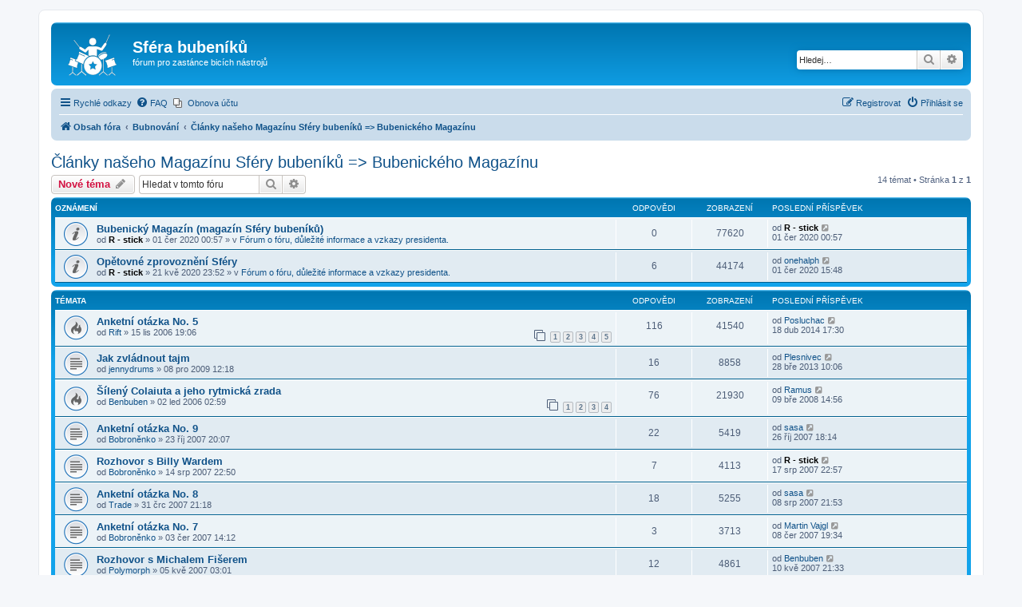

--- FILE ---
content_type: text/html; charset=UTF-8
request_url: https://www.sferabubeniku.info/viewforum.php?f=81&sid=8d2b34bedd7efe236823c938d9231d56
body_size: 9514
content:
<!DOCTYPE html>
<html dir="ltr" lang="cs-cz">
<head>
<meta charset="utf-8" />
<meta http-equiv="X-UA-Compatible" content="IE=edge">
<meta name="viewport" content="width=device-width, initial-scale=1" />

<title>Články našeho Magazínu Sféry bubeníků  =&gt; Bubenického Magazínu - Sféra bubeníků</title>

	<link rel="alternate" type="application/atom+xml" title="Atom - Sféra bubeníků" href="/feed?sid=2d02c7210dd429e2c6ecd7b0685dcbb7">	<link rel="alternate" type="application/atom+xml" title="Atom - aktuality" href="/feed/news?sid=2d02c7210dd429e2c6ecd7b0685dcbb7">	<link rel="alternate" type="application/atom+xml" title="Atom - Všechna fóra" href="/feed/forums?sid=2d02c7210dd429e2c6ecd7b0685dcbb7">	<link rel="alternate" type="application/atom+xml" title="Atom - nová témata" href="/feed/topics?sid=2d02c7210dd429e2c6ecd7b0685dcbb7">	<link rel="alternate" type="application/atom+xml" title="Atom - aktivní témata" href="/feed/topics_active?sid=2d02c7210dd429e2c6ecd7b0685dcbb7">	<link rel="alternate" type="application/atom+xml" title="Atom - Fórum - Články našeho Magazínu Sféry bubeníků  =&gt; Bubenického Magazínu" href="/feed/forum/81?sid=2d02c7210dd429e2c6ecd7b0685dcbb7">		
	<link rel="canonical" href="https://www.sferabubeniku.info/viewforum.php?f=81">

<!--
	phpBB style name: prosilver
	Based on style:   prosilver (this is the default phpBB3 style)
	Original author:  Tom Beddard ( http://www.subBlue.com/ )
	Modified by:
-->

<link href="./assets/css/font-awesome.min.css?assets_version=11" rel="stylesheet">
<link href="./styles/prosilver/theme/stylesheet.css?assets_version=11" rel="stylesheet">
<link href="./styles/prosilver/theme/cs/stylesheet.css?assets_version=11" rel="stylesheet">




<!--[if lte IE 9]>
	<link href="./styles/prosilver/theme/tweaks.css?assets_version=11" rel="stylesheet">
<![endif]-->


<link href="./ext/phpbb/pages/styles/prosilver/theme/pages_common.css?assets_version=11" rel="stylesheet" media="screen" />
<link href="./ext/phpbb/ads/styles/all/theme/phpbbads.css?assets_version=11" rel="stylesheet" media="screen" />




</head>
<body id="phpbb" class="nojs notouch section-viewforum ltr ">


<div id="wrap" class="wrap">
	<a id="top" class="top-anchor" accesskey="t"></a>
	<div id="page-header">
		<div class="headerbar" role="banner">
					<div class="inner">

			<div id="site-description" class="site-description">
		<a id="logo" class="logo" href="./index.php?sid=2d02c7210dd429e2c6ecd7b0685dcbb7" title="Obsah fóra">
					<span class="site_logo"></span>
				</a>
				<h1>Sféra bubeníků</h1>
				<p>fórum pro zastánce bicích nástrojů</p>
				<p class="skiplink"><a href="#start_here">Přejít na obsah</a></p>
			</div>

									<div id="search-box" class="search-box search-header" role="search">
				<form action="./search.php?sid=2d02c7210dd429e2c6ecd7b0685dcbb7" method="get" id="search">
				<fieldset>
					<input name="keywords" id="keywords" type="search" maxlength="128" title="Hledat klíčová slova" class="inputbox search tiny" size="20" value="" placeholder="Hledej…" />
					<button class="button button-search" type="submit" title="Hledat">
						<i class="icon fa-search fa-fw" aria-hidden="true"></i><span class="sr-only">Hledat</span>
					</button>
					<a href="./search.php?sid=2d02c7210dd429e2c6ecd7b0685dcbb7" class="button button-search-end" title="Pokročilé hledání">
						<i class="icon fa-cog fa-fw" aria-hidden="true"></i><span class="sr-only">Pokročilé hledání</span>
					</a>
					<input type="hidden" name="sid" value="2d02c7210dd429e2c6ecd7b0685dcbb7" />

				</fieldset>
				</form>
			</div>
						
			</div>
					</div>
				<div class="navbar" role="navigation">
	<div class="inner">

	<ul id="nav-main" class="nav-main linklist" role="menubar">

		<li id="quick-links" class="quick-links dropdown-container responsive-menu" data-skip-responsive="true">
			<a href="#" class="dropdown-trigger">
				<i class="icon fa-bars fa-fw" aria-hidden="true"></i><span>Rychlé odkazy</span>
			</a>
			<div class="dropdown">
				<div class="pointer"><div class="pointer-inner"></div></div>
				<ul class="dropdown-contents" role="menu">
					
											<li class="separator"></li>
																									<li>
								<a href="./search.php?search_id=unanswered&amp;sid=2d02c7210dd429e2c6ecd7b0685dcbb7" role="menuitem">
									<i class="icon fa-file-o fa-fw icon-gray" aria-hidden="true"></i><span>Témata bez odpovědí</span>
								</a>
							</li>
							<li>
								<a href="./search.php?search_id=active_topics&amp;sid=2d02c7210dd429e2c6ecd7b0685dcbb7" role="menuitem">
									<i class="icon fa-file-o fa-fw icon-blue" aria-hidden="true"></i><span>Aktivní témata</span>
								</a>
							</li>
							<li class="separator"></li>
							<li>
								<a href="./search.php?sid=2d02c7210dd429e2c6ecd7b0685dcbb7" role="menuitem">
									<i class="icon fa-search fa-fw" aria-hidden="true"></i><span>Hledat</span>
								</a>
							</li>
					
										<li class="separator"></li>

									</ul>
			</div>
		</li>

				<li data-skip-responsive="true">
			<a href="/help/faq?sid=2d02c7210dd429e2c6ecd7b0685dcbb7" rel="help" title="Často kladené otázky" role="menuitem">
				<i class="icon fa-question-circle fa-fw" aria-hidden="true"></i><span>FAQ</span>
			</a>
		</li>
					<li class="small-icon icon-pages icon-page-informace no-bulletin">
			<a href="/informace?sid=2d02c7210dd429e2c6ecd7b0685dcbb7" title="Obnova účtu" role="menuitem">
				<span>Obnova účtu</span>
			</a>
		</li>
					
			<li class="rightside"  data-skip-responsive="true">
			<a href="./ucp.php?mode=login&amp;redirect=viewforum.php%3Ff%3D81&amp;sid=2d02c7210dd429e2c6ecd7b0685dcbb7" title="Přihlásit se" accesskey="x" role="menuitem">
				<i class="icon fa-power-off fa-fw" aria-hidden="true"></i><span>Přihlásit se</span>
			</a>
		</li>
					<li class="rightside" data-skip-responsive="true">
				<a href="./ucp.php?mode=register&amp;sid=2d02c7210dd429e2c6ecd7b0685dcbb7" role="menuitem">
					<i class="icon fa-pencil-square-o  fa-fw" aria-hidden="true"></i><span>Registrovat</span>
				</a>
			</li>
						</ul>

	<ul id="nav-breadcrumbs" class="nav-breadcrumbs linklist navlinks" role="menubar">
								<li class="breadcrumbs" itemscope itemtype="http://schema.org/BreadcrumbList">
										<span class="crumb"  itemtype="http://schema.org/ListItem" itemprop="itemListElement" itemscope><a href="./index.php?sid=2d02c7210dd429e2c6ecd7b0685dcbb7" itemtype="https://schema.org/Thing" itemscope itemprop="item" accesskey="h" data-navbar-reference="index"><i class="icon fa-home fa-fw"></i><span itemprop="name">Obsah fóra</span></a><meta itemprop="position" content="1" /></span>

																			<span class="crumb"  itemtype="http://schema.org/ListItem" itemprop="itemListElement" itemscope data-forum-id="89"><a href="./viewforum.php?f=89&amp;sid=2d02c7210dd429e2c6ecd7b0685dcbb7" itemtype="https://schema.org/Thing" itemscope itemprop="item"><span itemprop="name">Bubnování</span></a><meta itemprop="position" content="2" /></span>
																							<span class="crumb"  itemtype="http://schema.org/ListItem" itemprop="itemListElement" itemscope data-forum-id="81"><a href="./viewforum.php?f=81&amp;sid=2d02c7210dd429e2c6ecd7b0685dcbb7" itemtype="https://schema.org/Thing" itemscope itemprop="item"><span itemprop="name">Články našeho Magazínu Sféry bubeníků  =&gt; Bubenického Magazínu</span></a><meta itemprop="position" content="3" /></span>
												</li>
		
					<li class="rightside responsive-search">
				<a href="./search.php?sid=2d02c7210dd429e2c6ecd7b0685dcbb7" title="Zobrazit možnosti rozšířeného hledání" role="menuitem">
					<i class="icon fa-search fa-fw" aria-hidden="true"></i><span class="sr-only">Hledat</span>
				</a>
			</li>
			</ul>

	</div>
</div>
	</div>

	
	<a id="start_here" class="anchor"></a>
	<div id="page-body" class="page-body" role="main">
		
		<h2 class="forum-title"><a href="./viewforum.php?f=81&amp;sid=2d02c7210dd429e2c6ecd7b0685dcbb7">Články našeho Magazínu Sféry bubeníků  =&gt; Bubenického Magazínu</a></h2>
<div>
	<!-- NOTE: remove the style="display: none" when you want to have the forum description on the forum body -->
	<div style="display: none !important;">Najdete zde diskusi k článkům Bubenického magazínu<br /></div>	</div>



	<div class="action-bar bar-top">

				
		<a href="./posting.php?mode=post&amp;f=81&amp;sid=2d02c7210dd429e2c6ecd7b0685dcbb7" class="button" title="Odeslat nové téma">
							<span>Nové téma</span> <i class="icon fa-pencil fa-fw" aria-hidden="true"></i>
					</a>
				
			<div class="search-box" role="search">
			<form method="get" id="forum-search" action="./search.php?sid=2d02c7210dd429e2c6ecd7b0685dcbb7">
			<fieldset>
				<input class="inputbox search tiny" type="search" name="keywords" id="search_keywords" size="20" placeholder="Hledat v&nbsp;tomto fóru" />
				<button class="button button-search" type="submit" title="Hledat">
					<i class="icon fa-search fa-fw" aria-hidden="true"></i><span class="sr-only">Hledat</span>
				</button>
				<a href="./search.php?sid=2d02c7210dd429e2c6ecd7b0685dcbb7" class="button button-search-end" title="Pokročilé hledání">
					<i class="icon fa-cog fa-fw" aria-hidden="true"></i><span class="sr-only">Pokročilé hledání</span>
				</a>
				<input type="hidden" name="fid[0]" value="81" />
<input type="hidden" name="sid" value="2d02c7210dd429e2c6ecd7b0685dcbb7" />

			</fieldset>
			</form>
		</div>
	
	<div class="pagination">
				14 témat
					&bull; Stránka <strong>1</strong> z <strong>1</strong>
			</div>

	</div>




	
			<div class="forumbg announcement">
		<div class="inner">
		<ul class="topiclist">
			<li class="header">
				<dl class="row-item">
					<dt><div class="list-inner">Oznámení</div></dt>
					<dd class="posts">Odpovědi</dd>
					<dd class="views">Zobrazení</dd>
					<dd class="lastpost"><span>Poslední příspěvek</span></dd>
				</dl>
			</li>
		</ul>
		<ul class="topiclist topics">
	
				<li class="row bg1 global-announce">
						<dl class="row-item global_read">
				<dt title="Žádné nové příspěvky">
										<div class="list-inner">
																		<a href="./viewtopic.php?f=46&amp;t=11781&amp;sid=2d02c7210dd429e2c6ecd7b0685dcbb7" class="topictitle">Bubenický Magazín (magazín Sféry bubeníků)</a>																								<br />
						
												<div class="responsive-show" style="display: none;">
							Poslední příspěvek od <a href="./memberlist.php?mode=viewprofile&amp;u=13&amp;sid=2d02c7210dd429e2c6ecd7b0685dcbb7" style="color: #000000;" class="username-coloured">R - stick</a> &laquo; <a href="./viewtopic.php?f=46&amp;t=11781&amp;p=171805&amp;sid=2d02c7210dd429e2c6ecd7b0685dcbb7#p171805" title="Přejít na poslední příspěvek"><time datetime="2020-05-31T21:57:54+00:00">01 čer 2020 00:57</time></a>
							<br />Napsal v <a href="./viewforum.php?f=46&amp;sid=2d02c7210dd429e2c6ecd7b0685dcbb7">Fórum o fóru, důležité informace a vzkazy presidenta.</a>						</div>
													
						<div class="topic-poster responsive-hide left-box">
																												od <a href="./memberlist.php?mode=viewprofile&amp;u=13&amp;sid=2d02c7210dd429e2c6ecd7b0685dcbb7" style="color: #000000;" class="username-coloured">R - stick</a> &raquo; <time datetime="2020-05-31T21:57:54+00:00">01 čer 2020 00:57</time>
														 &raquo; v <a href="./viewforum.php?f=46&amp;sid=2d02c7210dd429e2c6ecd7b0685dcbb7">Fórum o fóru, důležité informace a vzkazy presidenta.</a>						</div>

						
											</div>
				</dt>
				<dd class="posts">0 <dfn>Odpovědi</dfn></dd>
				<dd class="views">77620 <dfn>Zobrazení</dfn></dd>
				<dd class="lastpost">
					<span><dfn>Poslední příspěvek </dfn>od <a href="./memberlist.php?mode=viewprofile&amp;u=13&amp;sid=2d02c7210dd429e2c6ecd7b0685dcbb7" style="color: #000000;" class="username-coloured">R - stick</a>													<a href="./viewtopic.php?f=46&amp;t=11781&amp;p=171805&amp;sid=2d02c7210dd429e2c6ecd7b0685dcbb7#p171805" title="Přejít na poslední příspěvek">
								<i class="icon fa-external-link-square fa-fw icon-lightgray icon-md" aria-hidden="true"></i><span class="sr-only"></span>
							</a>
												<br /><time datetime="2020-05-31T21:57:54+00:00">01 čer 2020 00:57</time>
					</span>
				</dd>
			</dl>
					</li>
		
	

	
	
				<li class="row bg2 global-announce">
						<dl class="row-item global_read">
				<dt title="Žádné nové příspěvky">
										<div class="list-inner">
																		<a href="./viewtopic.php?f=46&amp;t=11776&amp;sid=2d02c7210dd429e2c6ecd7b0685dcbb7" class="topictitle">Opětovné zprovoznění Sféry</a>																								<br />
						
												<div class="responsive-show" style="display: none;">
							Poslední příspěvek od <a href="./memberlist.php?mode=viewprofile&amp;u=1034&amp;sid=2d02c7210dd429e2c6ecd7b0685dcbb7" class="username">onehalph</a> &laquo; <a href="./viewtopic.php?f=46&amp;t=11776&amp;p=171810&amp;sid=2d02c7210dd429e2c6ecd7b0685dcbb7#p171810" title="Přejít na poslední příspěvek"><time datetime="2020-06-01T12:48:03+00:00">01 čer 2020 15:48</time></a>
							<br />Napsal v <a href="./viewforum.php?f=46&amp;sid=2d02c7210dd429e2c6ecd7b0685dcbb7">Fórum o fóru, důležité informace a vzkazy presidenta.</a>						</div>
														<span class="responsive-show left-box" style="display: none;">Odpovědi: <strong>6</strong></span>
													
						<div class="topic-poster responsive-hide left-box">
																												od <a href="./memberlist.php?mode=viewprofile&amp;u=13&amp;sid=2d02c7210dd429e2c6ecd7b0685dcbb7" style="color: #000000;" class="username-coloured">R - stick</a> &raquo; <time datetime="2020-05-21T20:52:52+00:00">21 kvě 2020 23:52</time>
														 &raquo; v <a href="./viewforum.php?f=46&amp;sid=2d02c7210dd429e2c6ecd7b0685dcbb7">Fórum o fóru, důležité informace a vzkazy presidenta.</a>						</div>

						
											</div>
				</dt>
				<dd class="posts">6 <dfn>Odpovědi</dfn></dd>
				<dd class="views">44174 <dfn>Zobrazení</dfn></dd>
				<dd class="lastpost">
					<span><dfn>Poslední příspěvek </dfn>od <a href="./memberlist.php?mode=viewprofile&amp;u=1034&amp;sid=2d02c7210dd429e2c6ecd7b0685dcbb7" class="username">onehalph</a>													<a href="./viewtopic.php?f=46&amp;t=11776&amp;p=171810&amp;sid=2d02c7210dd429e2c6ecd7b0685dcbb7#p171810" title="Přejít na poslední příspěvek">
								<i class="icon fa-external-link-square fa-fw icon-lightgray icon-md" aria-hidden="true"></i><span class="sr-only"></span>
							</a>
												<br /><time datetime="2020-06-01T12:48:03+00:00">01 čer 2020 15:48</time>
					</span>
				</dd>
			</dl>
					</li>
		
	

			</ul>
		</div>
	</div>
	
			<div class="forumbg">
		<div class="inner">
		<ul class="topiclist">
			<li class="header">
				<dl class="row-item">
					<dt><div class="list-inner">Témata</div></dt>
					<dd class="posts">Odpovědi</dd>
					<dd class="views">Zobrazení</dd>
					<dd class="lastpost"><span>Poslední příspěvek</span></dd>
				</dl>
			</li>
		</ul>
		<ul class="topiclist topics">
	
				<li class="row bg1">
						<dl class="row-item topic_read_hot">
				<dt title="Žádné nové příspěvky">
										<div class="list-inner">
																		<a href="./viewtopic.php?f=81&amp;t=2872&amp;sid=2d02c7210dd429e2c6ecd7b0685dcbb7" class="topictitle">Anketní otázka No. 5</a>																								<br />
						
												<div class="responsive-show" style="display: none;">
							Poslední příspěvek od <a href="./memberlist.php?mode=viewprofile&amp;u=4541&amp;sid=2d02c7210dd429e2c6ecd7b0685dcbb7" class="username">Posluchac</a> &laquo; <a href="./viewtopic.php?f=81&amp;t=2872&amp;p=170899&amp;sid=2d02c7210dd429e2c6ecd7b0685dcbb7#p170899" title="Přejít na poslední příspěvek"><time datetime="2014-04-18T14:30:21+00:00">18 dub 2014 17:30</time></a>
													</div>
														<span class="responsive-show left-box" style="display: none;">Odpovědi: <strong>116</strong></span>
													
						<div class="topic-poster responsive-hide left-box">
																												od <a href="./memberlist.php?mode=viewprofile&amp;u=226&amp;sid=2d02c7210dd429e2c6ecd7b0685dcbb7" class="username">Rift</a> &raquo; <time datetime="2006-11-15T16:06:21+00:00">15 lis 2006 19:06</time>
																				</div>

												<div class="pagination">
							<span><i class="icon fa-clone fa-fw" aria-hidden="true"></i></span>
							<ul>
															<li><a class="button" href="./viewtopic.php?f=81&amp;t=2872&amp;sid=2d02c7210dd429e2c6ecd7b0685dcbb7">1</a></li>
																							<li><a class="button" href="./viewtopic.php?f=81&amp;t=2872&amp;sid=2d02c7210dd429e2c6ecd7b0685dcbb7&amp;start=25">2</a></li>
																							<li><a class="button" href="./viewtopic.php?f=81&amp;t=2872&amp;sid=2d02c7210dd429e2c6ecd7b0685dcbb7&amp;start=50">3</a></li>
																							<li><a class="button" href="./viewtopic.php?f=81&amp;t=2872&amp;sid=2d02c7210dd429e2c6ecd7b0685dcbb7&amp;start=75">4</a></li>
																							<li><a class="button" href="./viewtopic.php?f=81&amp;t=2872&amp;sid=2d02c7210dd429e2c6ecd7b0685dcbb7&amp;start=100">5</a></li>
																																													</ul>
						</div>
						
											</div>
				</dt>
				<dd class="posts">116 <dfn>Odpovědi</dfn></dd>
				<dd class="views">41540 <dfn>Zobrazení</dfn></dd>
				<dd class="lastpost">
					<span><dfn>Poslední příspěvek </dfn>od <a href="./memberlist.php?mode=viewprofile&amp;u=4541&amp;sid=2d02c7210dd429e2c6ecd7b0685dcbb7" class="username">Posluchac</a>													<a href="./viewtopic.php?f=81&amp;t=2872&amp;p=170899&amp;sid=2d02c7210dd429e2c6ecd7b0685dcbb7#p170899" title="Přejít na poslední příspěvek">
								<i class="icon fa-external-link-square fa-fw icon-lightgray icon-md" aria-hidden="true"></i><span class="sr-only"></span>
							</a>
												<br /><time datetime="2014-04-18T14:30:21+00:00">18 dub 2014 17:30</time>
					</span>
				</dd>
			</dl>
					</li>
		
	

	
	
				<li class="row bg2">
						<dl class="row-item topic_read">
				<dt title="Žádné nové příspěvky">
										<div class="list-inner">
																		<a href="./viewtopic.php?f=81&amp;t=9297&amp;sid=2d02c7210dd429e2c6ecd7b0685dcbb7" class="topictitle">Jak zvládnout tajm</a>																								<br />
						
												<div class="responsive-show" style="display: none;">
							Poslední příspěvek od <a href="./memberlist.php?mode=viewprofile&amp;u=4525&amp;sid=2d02c7210dd429e2c6ecd7b0685dcbb7" class="username">Plesnivec</a> &laquo; <a href="./viewtopic.php?f=81&amp;t=9297&amp;p=169259&amp;sid=2d02c7210dd429e2c6ecd7b0685dcbb7#p169259" title="Přejít na poslední příspěvek"><time datetime="2013-03-28T07:06:44+00:00">28 bře 2013 10:06</time></a>
													</div>
														<span class="responsive-show left-box" style="display: none;">Odpovědi: <strong>16</strong></span>
													
						<div class="topic-poster responsive-hide left-box">
																												od <a href="./memberlist.php?mode=viewprofile&amp;u=1873&amp;sid=2d02c7210dd429e2c6ecd7b0685dcbb7" class="username">jennydrums</a> &raquo; <time datetime="2009-12-08T09:18:01+00:00">08 pro 2009 12:18</time>
																				</div>

						
											</div>
				</dt>
				<dd class="posts">16 <dfn>Odpovědi</dfn></dd>
				<dd class="views">8858 <dfn>Zobrazení</dfn></dd>
				<dd class="lastpost">
					<span><dfn>Poslední příspěvek </dfn>od <a href="./memberlist.php?mode=viewprofile&amp;u=4525&amp;sid=2d02c7210dd429e2c6ecd7b0685dcbb7" class="username">Plesnivec</a>													<a href="./viewtopic.php?f=81&amp;t=9297&amp;p=169259&amp;sid=2d02c7210dd429e2c6ecd7b0685dcbb7#p169259" title="Přejít na poslední příspěvek">
								<i class="icon fa-external-link-square fa-fw icon-lightgray icon-md" aria-hidden="true"></i><span class="sr-only"></span>
							</a>
												<br /><time datetime="2013-03-28T07:06:44+00:00">28 bře 2013 10:06</time>
					</span>
				</dd>
			</dl>
					</li>
		
	

	
	
				<li class="row bg1">
						<dl class="row-item topic_read_hot">
				<dt title="Žádné nové příspěvky">
										<div class="list-inner">
																		<a href="./viewtopic.php?f=81&amp;t=1256&amp;sid=2d02c7210dd429e2c6ecd7b0685dcbb7" class="topictitle">Šílený Colaiuta a jeho rytmická zrada</a>																								<br />
						
												<div class="responsive-show" style="display: none;">
							Poslední příspěvek od <a href="./memberlist.php?mode=viewprofile&amp;u=2380&amp;sid=2d02c7210dd429e2c6ecd7b0685dcbb7" class="username">Ramus</a> &laquo; <a href="./viewtopic.php?f=81&amp;t=1256&amp;p=105685&amp;sid=2d02c7210dd429e2c6ecd7b0685dcbb7#p105685" title="Přejít na poslední příspěvek"><time datetime="2008-03-09T11:56:12+00:00">09 bře 2008 14:56</time></a>
													</div>
														<span class="responsive-show left-box" style="display: none;">Odpovědi: <strong>76</strong></span>
													
						<div class="topic-poster responsive-hide left-box">
																												od <a href="./memberlist.php?mode=viewprofile&amp;u=305&amp;sid=2d02c7210dd429e2c6ecd7b0685dcbb7" class="username">Benbuben</a> &raquo; <time datetime="2006-01-01T23:59:48+00:00">02 led 2006 02:59</time>
																				</div>

												<div class="pagination">
							<span><i class="icon fa-clone fa-fw" aria-hidden="true"></i></span>
							<ul>
															<li><a class="button" href="./viewtopic.php?f=81&amp;t=1256&amp;sid=2d02c7210dd429e2c6ecd7b0685dcbb7">1</a></li>
																							<li><a class="button" href="./viewtopic.php?f=81&amp;t=1256&amp;sid=2d02c7210dd429e2c6ecd7b0685dcbb7&amp;start=25">2</a></li>
																							<li><a class="button" href="./viewtopic.php?f=81&amp;t=1256&amp;sid=2d02c7210dd429e2c6ecd7b0685dcbb7&amp;start=50">3</a></li>
																							<li><a class="button" href="./viewtopic.php?f=81&amp;t=1256&amp;sid=2d02c7210dd429e2c6ecd7b0685dcbb7&amp;start=75">4</a></li>
																																													</ul>
						</div>
						
											</div>
				</dt>
				<dd class="posts">76 <dfn>Odpovědi</dfn></dd>
				<dd class="views">21930 <dfn>Zobrazení</dfn></dd>
				<dd class="lastpost">
					<span><dfn>Poslední příspěvek </dfn>od <a href="./memberlist.php?mode=viewprofile&amp;u=2380&amp;sid=2d02c7210dd429e2c6ecd7b0685dcbb7" class="username">Ramus</a>													<a href="./viewtopic.php?f=81&amp;t=1256&amp;p=105685&amp;sid=2d02c7210dd429e2c6ecd7b0685dcbb7#p105685" title="Přejít na poslední příspěvek">
								<i class="icon fa-external-link-square fa-fw icon-lightgray icon-md" aria-hidden="true"></i><span class="sr-only"></span>
							</a>
												<br /><time datetime="2008-03-09T11:56:12+00:00">09 bře 2008 14:56</time>
					</span>
				</dd>
			</dl>
					</li>
		
	

	
	
				<li class="row bg2">
						<dl class="row-item topic_read">
				<dt title="Žádné nové příspěvky">
										<div class="list-inner">
																		<a href="./viewtopic.php?f=81&amp;t=4985&amp;sid=2d02c7210dd429e2c6ecd7b0685dcbb7" class="topictitle">Anketní otázka No. 9</a>																								<br />
						
												<div class="responsive-show" style="display: none;">
							Poslední příspěvek od <a href="./memberlist.php?mode=viewprofile&amp;u=34&amp;sid=2d02c7210dd429e2c6ecd7b0685dcbb7" class="username">sasa</a> &laquo; <a href="./viewtopic.php?f=81&amp;t=4985&amp;p=96865&amp;sid=2d02c7210dd429e2c6ecd7b0685dcbb7#p96865" title="Přejít na poslední příspěvek"><time datetime="2007-10-26T15:14:19+00:00">26 říj 2007 18:14</time></a>
													</div>
														<span class="responsive-show left-box" style="display: none;">Odpovědi: <strong>22</strong></span>
													
						<div class="topic-poster responsive-hide left-box">
																												od <a href="./memberlist.php?mode=viewprofile&amp;u=480&amp;sid=2d02c7210dd429e2c6ecd7b0685dcbb7" class="username">Bobroněnko</a> &raquo; <time datetime="2007-10-23T17:07:32+00:00">23 říj 2007 20:07</time>
																				</div>

						
											</div>
				</dt>
				<dd class="posts">22 <dfn>Odpovědi</dfn></dd>
				<dd class="views">5419 <dfn>Zobrazení</dfn></dd>
				<dd class="lastpost">
					<span><dfn>Poslední příspěvek </dfn>od <a href="./memberlist.php?mode=viewprofile&amp;u=34&amp;sid=2d02c7210dd429e2c6ecd7b0685dcbb7" class="username">sasa</a>													<a href="./viewtopic.php?f=81&amp;t=4985&amp;p=96865&amp;sid=2d02c7210dd429e2c6ecd7b0685dcbb7#p96865" title="Přejít na poslední příspěvek">
								<i class="icon fa-external-link-square fa-fw icon-lightgray icon-md" aria-hidden="true"></i><span class="sr-only"></span>
							</a>
												<br /><time datetime="2007-10-26T15:14:19+00:00">26 říj 2007 18:14</time>
					</span>
				</dd>
			</dl>
					</li>
		
	

	
	
				<li class="row bg1">
						<dl class="row-item topic_read">
				<dt title="Žádné nové příspěvky">
										<div class="list-inner">
																		<a href="./viewtopic.php?f=81&amp;t=4496&amp;sid=2d02c7210dd429e2c6ecd7b0685dcbb7" class="topictitle">Rozhovor s Billy Wardem</a>																								<br />
						
												<div class="responsive-show" style="display: none;">
							Poslední příspěvek od <a href="./memberlist.php?mode=viewprofile&amp;u=13&amp;sid=2d02c7210dd429e2c6ecd7b0685dcbb7" style="color: #000000;" class="username-coloured">R - stick</a> &laquo; <a href="./viewtopic.php?f=81&amp;t=4496&amp;p=90952&amp;sid=2d02c7210dd429e2c6ecd7b0685dcbb7#p90952" title="Přejít na poslední příspěvek"><time datetime="2007-08-17T19:57:57+00:00">17 srp 2007 22:57</time></a>
													</div>
														<span class="responsive-show left-box" style="display: none;">Odpovědi: <strong>7</strong></span>
													
						<div class="topic-poster responsive-hide left-box">
																												od <a href="./memberlist.php?mode=viewprofile&amp;u=480&amp;sid=2d02c7210dd429e2c6ecd7b0685dcbb7" class="username">Bobroněnko</a> &raquo; <time datetime="2007-08-14T19:50:11+00:00">14 srp 2007 22:50</time>
																				</div>

						
											</div>
				</dt>
				<dd class="posts">7 <dfn>Odpovědi</dfn></dd>
				<dd class="views">4113 <dfn>Zobrazení</dfn></dd>
				<dd class="lastpost">
					<span><dfn>Poslední příspěvek </dfn>od <a href="./memberlist.php?mode=viewprofile&amp;u=13&amp;sid=2d02c7210dd429e2c6ecd7b0685dcbb7" style="color: #000000;" class="username-coloured">R - stick</a>													<a href="./viewtopic.php?f=81&amp;t=4496&amp;p=90952&amp;sid=2d02c7210dd429e2c6ecd7b0685dcbb7#p90952" title="Přejít na poslední příspěvek">
								<i class="icon fa-external-link-square fa-fw icon-lightgray icon-md" aria-hidden="true"></i><span class="sr-only"></span>
							</a>
												<br /><time datetime="2007-08-17T19:57:57+00:00">17 srp 2007 22:57</time>
					</span>
				</dd>
			</dl>
					</li>
		
	

	
	
				<li class="row bg2">
						<dl class="row-item topic_read">
				<dt title="Žádné nové příspěvky">
										<div class="list-inner">
																		<a href="./viewtopic.php?f=81&amp;t=4410&amp;sid=2d02c7210dd429e2c6ecd7b0685dcbb7" class="topictitle">Anketní otázka No. 8</a>																								<br />
						
												<div class="responsive-show" style="display: none;">
							Poslední příspěvek od <a href="./memberlist.php?mode=viewprofile&amp;u=34&amp;sid=2d02c7210dd429e2c6ecd7b0685dcbb7" class="username">sasa</a> &laquo; <a href="./viewtopic.php?f=81&amp;t=4410&amp;p=89988&amp;sid=2d02c7210dd429e2c6ecd7b0685dcbb7#p89988" title="Přejít na poslední příspěvek"><time datetime="2007-08-08T18:53:16+00:00">08 srp 2007 21:53</time></a>
													</div>
														<span class="responsive-show left-box" style="display: none;">Odpovědi: <strong>18</strong></span>
													
						<div class="topic-poster responsive-hide left-box">
																												od <a href="./memberlist.php?mode=viewprofile&amp;u=591&amp;sid=2d02c7210dd429e2c6ecd7b0685dcbb7" class="username">Trade</a> &raquo; <time datetime="2007-07-31T18:18:01+00:00">31 črc 2007 21:18</time>
																				</div>

						
											</div>
				</dt>
				<dd class="posts">18 <dfn>Odpovědi</dfn></dd>
				<dd class="views">5255 <dfn>Zobrazení</dfn></dd>
				<dd class="lastpost">
					<span><dfn>Poslední příspěvek </dfn>od <a href="./memberlist.php?mode=viewprofile&amp;u=34&amp;sid=2d02c7210dd429e2c6ecd7b0685dcbb7" class="username">sasa</a>													<a href="./viewtopic.php?f=81&amp;t=4410&amp;p=89988&amp;sid=2d02c7210dd429e2c6ecd7b0685dcbb7#p89988" title="Přejít na poslední příspěvek">
								<i class="icon fa-external-link-square fa-fw icon-lightgray icon-md" aria-hidden="true"></i><span class="sr-only"></span>
							</a>
												<br /><time datetime="2007-08-08T18:53:16+00:00">08 srp 2007 21:53</time>
					</span>
				</dd>
			</dl>
					</li>
		
	

	
	
				<li class="row bg1">
						<dl class="row-item topic_read">
				<dt title="Žádné nové příspěvky">
										<div class="list-inner">
																		<a href="./viewtopic.php?f=81&amp;t=4034&amp;sid=2d02c7210dd429e2c6ecd7b0685dcbb7" class="topictitle">Anketní otázka No. 7</a>																								<br />
						
												<div class="responsive-show" style="display: none;">
							Poslední příspěvek od <a href="./memberlist.php?mode=viewprofile&amp;u=1193&amp;sid=2d02c7210dd429e2c6ecd7b0685dcbb7" class="username">Martin Vajgl</a> &laquo; <a href="./viewtopic.php?f=81&amp;t=4034&amp;p=84454&amp;sid=2d02c7210dd429e2c6ecd7b0685dcbb7#p84454" title="Přejít na poslední příspěvek"><time datetime="2007-06-08T16:34:05+00:00">08 čer 2007 19:34</time></a>
													</div>
														<span class="responsive-show left-box" style="display: none;">Odpovědi: <strong>3</strong></span>
													
						<div class="topic-poster responsive-hide left-box">
																												od <a href="./memberlist.php?mode=viewprofile&amp;u=480&amp;sid=2d02c7210dd429e2c6ecd7b0685dcbb7" class="username">Bobroněnko</a> &raquo; <time datetime="2007-06-03T11:12:25+00:00">03 čer 2007 14:12</time>
																				</div>

						
											</div>
				</dt>
				<dd class="posts">3 <dfn>Odpovědi</dfn></dd>
				<dd class="views">3713 <dfn>Zobrazení</dfn></dd>
				<dd class="lastpost">
					<span><dfn>Poslední příspěvek </dfn>od <a href="./memberlist.php?mode=viewprofile&amp;u=1193&amp;sid=2d02c7210dd429e2c6ecd7b0685dcbb7" class="username">Martin Vajgl</a>													<a href="./viewtopic.php?f=81&amp;t=4034&amp;p=84454&amp;sid=2d02c7210dd429e2c6ecd7b0685dcbb7#p84454" title="Přejít na poslední příspěvek">
								<i class="icon fa-external-link-square fa-fw icon-lightgray icon-md" aria-hidden="true"></i><span class="sr-only"></span>
							</a>
												<br /><time datetime="2007-06-08T16:34:05+00:00">08 čer 2007 19:34</time>
					</span>
				</dd>
			</dl>
					</li>
		
	

	
	
				<li class="row bg2">
						<dl class="row-item topic_read">
				<dt title="Žádné nové příspěvky">
										<div class="list-inner">
																		<a href="./viewtopic.php?f=81&amp;t=3879&amp;sid=2d02c7210dd429e2c6ecd7b0685dcbb7" class="topictitle">Rozhovor s Michalem Fišerem</a>																								<br />
						
												<div class="responsive-show" style="display: none;">
							Poslední příspěvek od <a href="./memberlist.php?mode=viewprofile&amp;u=305&amp;sid=2d02c7210dd429e2c6ecd7b0685dcbb7" class="username">Benbuben</a> &laquo; <a href="./viewtopic.php?f=81&amp;t=3879&amp;p=81334&amp;sid=2d02c7210dd429e2c6ecd7b0685dcbb7#p81334" title="Přejít na poslední příspěvek"><time datetime="2007-05-10T18:33:42+00:00">10 kvě 2007 21:33</time></a>
													</div>
														<span class="responsive-show left-box" style="display: none;">Odpovědi: <strong>12</strong></span>
													
						<div class="topic-poster responsive-hide left-box">
																												od <a href="./memberlist.php?mode=viewprofile&amp;u=211&amp;sid=2d02c7210dd429e2c6ecd7b0685dcbb7" class="username">Polymorph</a> &raquo; <time datetime="2007-05-05T00:01:53+00:00">05 kvě 2007 03:01</time>
																				</div>

						
											</div>
				</dt>
				<dd class="posts">12 <dfn>Odpovědi</dfn></dd>
				<dd class="views">4861 <dfn>Zobrazení</dfn></dd>
				<dd class="lastpost">
					<span><dfn>Poslední příspěvek </dfn>od <a href="./memberlist.php?mode=viewprofile&amp;u=305&amp;sid=2d02c7210dd429e2c6ecd7b0685dcbb7" class="username">Benbuben</a>													<a href="./viewtopic.php?f=81&amp;t=3879&amp;p=81334&amp;sid=2d02c7210dd429e2c6ecd7b0685dcbb7#p81334" title="Přejít na poslední příspěvek">
								<i class="icon fa-external-link-square fa-fw icon-lightgray icon-md" aria-hidden="true"></i><span class="sr-only"></span>
							</a>
												<br /><time datetime="2007-05-10T18:33:42+00:00">10 kvě 2007 21:33</time>
					</span>
				</dd>
			</dl>
					</li>
		
	

	
	
				<li class="row bg1">
						<dl class="row-item topic_read_hot">
				<dt title="Žádné nové příspěvky">
										<div class="list-inner">
																		<a href="./viewtopic.php?f=81&amp;t=3526&amp;sid=2d02c7210dd429e2c6ecd7b0685dcbb7" class="topictitle">Anketní otázka No. 6</a>																								<br />
						
												<div class="responsive-show" style="display: none;">
							Poslední příspěvek od <a href="./memberlist.php?mode=viewprofile&amp;u=1329&amp;sid=2d02c7210dd429e2c6ecd7b0685dcbb7" class="username">drmr</a> &laquo; <a href="./viewtopic.php?f=81&amp;t=3526&amp;p=76933&amp;sid=2d02c7210dd429e2c6ecd7b0685dcbb7#p76933" title="Přejít na poslední příspěvek"><time datetime="2007-03-21T15:55:00+00:00">21 bře 2007 18:55</time></a>
													</div>
														<span class="responsive-show left-box" style="display: none;">Odpovědi: <strong>46</strong></span>
													
						<div class="topic-poster responsive-hide left-box">
																												od <a href="./memberlist.php?mode=viewprofile&amp;u=593&amp;sid=2d02c7210dd429e2c6ecd7b0685dcbb7" class="username">doudleba</a> &raquo; <time datetime="2007-03-07T16:48:39+00:00">07 bře 2007 19:48</time>
																				</div>

												<div class="pagination">
							<span><i class="icon fa-clone fa-fw" aria-hidden="true"></i></span>
							<ul>
															<li><a class="button" href="./viewtopic.php?f=81&amp;t=3526&amp;sid=2d02c7210dd429e2c6ecd7b0685dcbb7">1</a></li>
																							<li><a class="button" href="./viewtopic.php?f=81&amp;t=3526&amp;sid=2d02c7210dd429e2c6ecd7b0685dcbb7&amp;start=25">2</a></li>
																																													</ul>
						</div>
						
											</div>
				</dt>
				<dd class="posts">46 <dfn>Odpovědi</dfn></dd>
				<dd class="views">14570 <dfn>Zobrazení</dfn></dd>
				<dd class="lastpost">
					<span><dfn>Poslední příspěvek </dfn>od <a href="./memberlist.php?mode=viewprofile&amp;u=1329&amp;sid=2d02c7210dd429e2c6ecd7b0685dcbb7" class="username">drmr</a>													<a href="./viewtopic.php?f=81&amp;t=3526&amp;p=76933&amp;sid=2d02c7210dd429e2c6ecd7b0685dcbb7#p76933" title="Přejít na poslední příspěvek">
								<i class="icon fa-external-link-square fa-fw icon-lightgray icon-md" aria-hidden="true"></i><span class="sr-only"></span>
							</a>
												<br /><time datetime="2007-03-21T15:55:00+00:00">21 bře 2007 18:55</time>
					</span>
				</dd>
			</dl>
					</li>
		
	

	
	
				<li class="row bg2">
						<dl class="row-item topic_read">
				<dt title="Žádné nové příspěvky">
										<div class="list-inner">
																		<a href="./viewtopic.php?f=81&amp;t=2092&amp;sid=2d02c7210dd429e2c6ecd7b0685dcbb7" class="topictitle">Hanuš &amp; Heřt</a>																								<br />
						
												<div class="responsive-show" style="display: none;">
							Poslední příspěvek od <a href="./memberlist.php?mode=viewprofile&amp;u=1293&amp;sid=2d02c7210dd429e2c6ecd7b0685dcbb7" style="color: #006633;" class="username-coloured">Slowmeda</a> &laquo; <a href="./viewtopic.php?f=81&amp;t=2092&amp;p=75853&amp;sid=2d02c7210dd429e2c6ecd7b0685dcbb7#p75853" title="Přejít na poslední příspěvek"><time datetime="2007-03-09T08:00:59+00:00">09 bře 2007 11:00</time></a>
													</div>
														<span class="responsive-show left-box" style="display: none;">Odpovědi: <strong>9</strong></span>
													
						<div class="topic-poster responsive-hide left-box">
																												od <a href="./memberlist.php?mode=viewprofile&amp;u=34&amp;sid=2d02c7210dd429e2c6ecd7b0685dcbb7" class="username">sasa</a> &raquo; <time datetime="2006-06-05T13:49:49+00:00">05 čer 2006 16:49</time>
																				</div>

						
											</div>
				</dt>
				<dd class="posts">9 <dfn>Odpovědi</dfn></dd>
				<dd class="views">5556 <dfn>Zobrazení</dfn></dd>
				<dd class="lastpost">
					<span><dfn>Poslední příspěvek </dfn>od <a href="./memberlist.php?mode=viewprofile&amp;u=1293&amp;sid=2d02c7210dd429e2c6ecd7b0685dcbb7" style="color: #006633;" class="username-coloured">Slowmeda</a>													<a href="./viewtopic.php?f=81&amp;t=2092&amp;p=75853&amp;sid=2d02c7210dd429e2c6ecd7b0685dcbb7#p75853" title="Přejít na poslední příspěvek">
								<i class="icon fa-external-link-square fa-fw icon-lightgray icon-md" aria-hidden="true"></i><span class="sr-only"></span>
							</a>
												<br /><time datetime="2007-03-09T08:00:59+00:00">09 bře 2007 11:00</time>
					</span>
				</dd>
			</dl>
					</li>
		
	

	
	
				<li class="row bg1">
						<dl class="row-item topic_read">
				<dt title="Žádné nové příspěvky">
										<div class="list-inner">
																		<a href="./viewtopic.php?f=81&amp;t=2414&amp;sid=2d02c7210dd429e2c6ecd7b0685dcbb7" class="topictitle">Anketní otázka No. 4</a>																								<br />
						
												<div class="responsive-show" style="display: none;">
							Poslední příspěvek od <a href="./memberlist.php?mode=viewprofile&amp;u=480&amp;sid=2d02c7210dd429e2c6ecd7b0685dcbb7" class="username">Bobroněnko</a> &laquo; <a href="./viewtopic.php?f=81&amp;t=2414&amp;p=54754&amp;sid=2d02c7210dd429e2c6ecd7b0685dcbb7#p54754" title="Přejít na poslední příspěvek"><time datetime="2006-08-23T11:59:31+00:00">23 srp 2006 14:59</time></a>
													</div>
														<span class="responsive-show left-box" style="display: none;">Odpovědi: <strong>1</strong></span>
													
						<div class="topic-poster responsive-hide left-box">
																												od <a href="./memberlist.php?mode=viewprofile&amp;u=480&amp;sid=2d02c7210dd429e2c6ecd7b0685dcbb7" class="username">Bobroněnko</a> &raquo; <time datetime="2006-08-17T15:44:51+00:00">17 srp 2006 18:44</time>
																				</div>

						
											</div>
				</dt>
				<dd class="posts">1 <dfn>Odpovědi</dfn></dd>
				<dd class="views">2970 <dfn>Zobrazení</dfn></dd>
				<dd class="lastpost">
					<span><dfn>Poslední příspěvek </dfn>od <a href="./memberlist.php?mode=viewprofile&amp;u=480&amp;sid=2d02c7210dd429e2c6ecd7b0685dcbb7" class="username">Bobroněnko</a>													<a href="./viewtopic.php?f=81&amp;t=2414&amp;p=54754&amp;sid=2d02c7210dd429e2c6ecd7b0685dcbb7#p54754" title="Přejít na poslední příspěvek">
								<i class="icon fa-external-link-square fa-fw icon-lightgray icon-md" aria-hidden="true"></i><span class="sr-only"></span>
							</a>
												<br /><time datetime="2006-08-23T11:59:31+00:00">23 srp 2006 14:59</time>
					</span>
				</dd>
			</dl>
					</li>
		
	

	
	
				<li class="row bg2">
						<dl class="row-item topic_read_hot">
				<dt title="Žádné nové příspěvky">
										<div class="list-inner">
																		<a href="./viewtopic.php?f=81&amp;t=2091&amp;sid=2d02c7210dd429e2c6ecd7b0685dcbb7" class="topictitle">Anketní otázka No. 3</a>																								<br />
						
												<div class="responsive-show" style="display: none;">
							Poslední příspěvek od <a href="./memberlist.php?mode=viewprofile&amp;u=671&amp;sid=2d02c7210dd429e2c6ecd7b0685dcbb7" class="username">Medák</a> &laquo; <a href="./viewtopic.php?f=81&amp;t=2091&amp;p=48510&amp;sid=2d02c7210dd429e2c6ecd7b0685dcbb7#p48510" title="Přejít na poslední příspěvek"><time datetime="2006-06-20T07:23:32+00:00">20 čer 2006 10:23</time></a>
													</div>
														<span class="responsive-show left-box" style="display: none;">Odpovědi: <strong>37</strong></span>
													
						<div class="topic-poster responsive-hide left-box">
																												od <a href="./memberlist.php?mode=viewprofile&amp;u=238&amp;sid=2d02c7210dd429e2c6ecd7b0685dcbb7" class="username">Koubas</a> &raquo; <time datetime="2006-06-04T17:55:40+00:00">04 čer 2006 20:55</time>
																				</div>

												<div class="pagination">
							<span><i class="icon fa-clone fa-fw" aria-hidden="true"></i></span>
							<ul>
															<li><a class="button" href="./viewtopic.php?f=81&amp;t=2091&amp;sid=2d02c7210dd429e2c6ecd7b0685dcbb7">1</a></li>
																							<li><a class="button" href="./viewtopic.php?f=81&amp;t=2091&amp;sid=2d02c7210dd429e2c6ecd7b0685dcbb7&amp;start=25">2</a></li>
																																													</ul>
						</div>
						
											</div>
				</dt>
				<dd class="posts">37 <dfn>Odpovědi</dfn></dd>
				<dd class="views">12685 <dfn>Zobrazení</dfn></dd>
				<dd class="lastpost">
					<span><dfn>Poslední příspěvek </dfn>od <a href="./memberlist.php?mode=viewprofile&amp;u=671&amp;sid=2d02c7210dd429e2c6ecd7b0685dcbb7" class="username">Medák</a>													<a href="./viewtopic.php?f=81&amp;t=2091&amp;p=48510&amp;sid=2d02c7210dd429e2c6ecd7b0685dcbb7#p48510" title="Přejít na poslední příspěvek">
								<i class="icon fa-external-link-square fa-fw icon-lightgray icon-md" aria-hidden="true"></i><span class="sr-only"></span>
							</a>
												<br /><time datetime="2006-06-20T07:23:32+00:00">20 čer 2006 10:23</time>
					</span>
				</dd>
			</dl>
					</li>
		
	

	
	
				<li class="row bg1">
						<dl class="row-item topic_read">
				<dt title="Žádné nové příspěvky">
										<div class="list-inner">
																		<a href="./viewtopic.php?f=81&amp;t=1742&amp;sid=2d02c7210dd429e2c6ecd7b0685dcbb7" class="topictitle">Anketní otázka No. 2</a>																								<br />
						
												<div class="responsive-show" style="display: none;">
							Poslední příspěvek od <a href="./memberlist.php?mode=viewprofile&amp;u=943&amp;sid=2d02c7210dd429e2c6ecd7b0685dcbb7" class="username">LU-BOSCH</a> &laquo; <a href="./viewtopic.php?f=81&amp;t=1742&amp;p=45470&amp;sid=2d02c7210dd429e2c6ecd7b0685dcbb7#p45470" title="Přejít na poslední příspěvek"><time datetime="2006-05-19T16:23:11+00:00">19 kvě 2006 19:23</time></a>
													</div>
														<span class="responsive-show left-box" style="display: none;">Odpovědi: <strong>14</strong></span>
													
						<div class="topic-poster responsive-hide left-box">
																												od <a href="./memberlist.php?mode=viewprofile&amp;u=489&amp;sid=2d02c7210dd429e2c6ecd7b0685dcbb7" class="username">keyser_soze</a> &raquo; <time datetime="2006-03-20T11:36:40+00:00">20 bře 2006 14:36</time>
																				</div>

						
											</div>
				</dt>
				<dd class="posts">14 <dfn>Odpovědi</dfn></dd>
				<dd class="views">5883 <dfn>Zobrazení</dfn></dd>
				<dd class="lastpost">
					<span><dfn>Poslední příspěvek </dfn>od <a href="./memberlist.php?mode=viewprofile&amp;u=943&amp;sid=2d02c7210dd429e2c6ecd7b0685dcbb7" class="username">LU-BOSCH</a>													<a href="./viewtopic.php?f=81&amp;t=1742&amp;p=45470&amp;sid=2d02c7210dd429e2c6ecd7b0685dcbb7#p45470" title="Přejít na poslední příspěvek">
								<i class="icon fa-external-link-square fa-fw icon-lightgray icon-md" aria-hidden="true"></i><span class="sr-only"></span>
							</a>
												<br /><time datetime="2006-05-19T16:23:11+00:00">19 kvě 2006 19:23</time>
					</span>
				</dd>
			</dl>
					</li>
		
	

	
	
				<li class="row bg2">
						<dl class="row-item topic_read">
				<dt title="Žádné nové příspěvky">
										<div class="list-inner">
																		<a href="./viewtopic.php?f=81&amp;t=1259&amp;sid=2d02c7210dd429e2c6ecd7b0685dcbb7" class="topictitle">Anketní otázka No. 1</a>																								<br />
						
												<div class="responsive-show" style="display: none;">
							Poslední příspěvek od <a href="./memberlist.php?mode=viewprofile&amp;u=661&amp;sid=2d02c7210dd429e2c6ecd7b0685dcbb7" class="username">Master</a> &laquo; <a href="./viewtopic.php?f=81&amp;t=1259&amp;p=41350&amp;sid=2d02c7210dd429e2c6ecd7b0685dcbb7#p41350" title="Přejít na poslední příspěvek"><time datetime="2006-04-13T22:25:18+00:00">14 dub 2006 01:25</time></a>
													</div>
														<span class="responsive-show left-box" style="display: none;">Odpovědi: <strong>14</strong></span>
													
						<div class="topic-poster responsive-hide left-box">
																												od <a href="./memberlist.php?mode=viewprofile&amp;u=305&amp;sid=2d02c7210dd429e2c6ecd7b0685dcbb7" class="username">Benbuben</a> &raquo; <time datetime="2006-01-01T22:59:03+00:00">02 led 2006 01:59</time>
																				</div>

						
											</div>
				</dt>
				<dd class="posts">14 <dfn>Odpovědi</dfn></dd>
				<dd class="views">6761 <dfn>Zobrazení</dfn></dd>
				<dd class="lastpost">
					<span><dfn>Poslední příspěvek </dfn>od <a href="./memberlist.php?mode=viewprofile&amp;u=661&amp;sid=2d02c7210dd429e2c6ecd7b0685dcbb7" class="username">Master</a>													<a href="./viewtopic.php?f=81&amp;t=1259&amp;p=41350&amp;sid=2d02c7210dd429e2c6ecd7b0685dcbb7#p41350" title="Přejít na poslední příspěvek">
								<i class="icon fa-external-link-square fa-fw icon-lightgray icon-md" aria-hidden="true"></i><span class="sr-only"></span>
							</a>
												<br /><time datetime="2006-04-13T22:25:18+00:00">14 dub 2006 01:25</time>
					</span>
				</dd>
			</dl>
					</li>
		
				</ul>
		</div>
	</div>
	

	<div class="action-bar bar-bottom">
					
			<a href="./posting.php?mode=post&amp;f=81&amp;sid=2d02c7210dd429e2c6ecd7b0685dcbb7" class="button" title="Odeslat nové téma">
							<span>Nové téma</span> <i class="icon fa-pencil fa-fw" aria-hidden="true"></i>
						</a>

					
					<form method="post" action="./viewforum.php?f=81&amp;sid=2d02c7210dd429e2c6ecd7b0685dcbb7">
			<div class="dropdown-container dropdown-container-left dropdown-button-control sort-tools">
	<span title="Možnosti zobrazení a seřazení" class="button button-secondary dropdown-trigger dropdown-select">
		<i class="icon fa-sort-amount-asc fa-fw" aria-hidden="true"></i>
		<span class="caret"><i class="icon fa-sort-down fa-fw" aria-hidden="true"></i></span>
	</span>
	<div class="dropdown hidden">
		<div class="pointer"><div class="pointer-inner"></div></div>
		<div class="dropdown-contents">
			<fieldset class="display-options">
							<label>Zobrazit: <select name="st" id="st"><option value="0" selected="selected">Všechna témata</option><option value="1">1 den</option><option value="7">7 dní</option><option value="14">2 týdny</option><option value="30">1 měsíc</option><option value="90">3 měsíce</option><option value="180">6 měsíců</option><option value="365">1 rok</option></select></label>
								<label>Seřadit podle: <select name="sk" id="sk"><option value="a">Autor</option><option value="t" selected="selected">Čas odeslání</option><option value="r">Odpovědi</option><option value="s">Předmět</option><option value="v">Zobrazení</option></select></label>
				<label>Směr: <select name="sd" id="sd"><option value="a">Vzestupně</option><option value="d" selected="selected">Sestupně</option></select></label>
								<hr class="dashed" />
				<input type="submit" class="button2" name="sort" value="Přejít" />
						</fieldset>
		</div>
	</div>
</div>
			</form>
		
		<div class="pagination">
						14 témat
							 &bull; Stránka <strong>1</strong> z <strong>1</strong>
					</div>
	</div>


<div class="action-bar actions-jump">
		<p class="jumpbox-return">
		<a href="./index.php?sid=2d02c7210dd429e2c6ecd7b0685dcbb7" class="left-box arrow-left" accesskey="r">
			<i class="icon fa-angle-left fa-fw icon-black" aria-hidden="true"></i><span>Vrátit se na Obsah fóra</span>
		</a>
	</p>
	
		<div class="jumpbox dropdown-container dropdown-container-right dropdown-up dropdown-left dropdown-button-control" id="jumpbox">
			<span title="Přejít na" class="button button-secondary dropdown-trigger dropdown-select">
				<span>Přejít na</span>
				<span class="caret"><i class="icon fa-sort-down fa-fw" aria-hidden="true"></i></span>
			</span>
		<div class="dropdown">
			<div class="pointer"><div class="pointer-inner"></div></div>
			<ul class="dropdown-contents">
																				<li><a href="./viewforum.php?f=88&amp;sid=2d02c7210dd429e2c6ecd7b0685dcbb7" class="jumpbox-cat-link"> <span> Informace a provoz Sféry</span></a></li>
																<li><a href="./viewforum.php?f=46&amp;sid=2d02c7210dd429e2c6ecd7b0685dcbb7" class="jumpbox-sub-link"><span class="spacer"></span> <span>&#8627; &nbsp; Fórum o fóru, důležité informace a vzkazy presidenta.</span></a></li>
																<li><a href="./viewforum.php?f=89&amp;sid=2d02c7210dd429e2c6ecd7b0685dcbb7" class="jumpbox-cat-link"> <span> Bubnování</span></a></li>
																<li><a href="./viewforum.php?f=49&amp;sid=2d02c7210dd429e2c6ecd7b0685dcbb7" class="jumpbox-sub-link"><span class="spacer"></span> <span>&#8627; &nbsp; Prostě o bubnování</span></a></li>
																<li><a href="./viewforum.php?f=2&amp;sid=2d02c7210dd429e2c6ecd7b0685dcbb7" class="jumpbox-sub-link"><span class="spacer"></span> <span>&#8627; &nbsp; Cvičení</span></a></li>
																<li><a href="./viewforum.php?f=85&amp;sid=2d02c7210dd429e2c6ecd7b0685dcbb7" class="jumpbox-sub-link"><span class="spacer"></span> <span>&#8627; &nbsp; Dotazy na profesionály</span></a></li>
																<li><a href="./viewforum.php?f=82&amp;sid=2d02c7210dd429e2c6ecd7b0685dcbb7" class="jumpbox-sub-link"><span class="spacer"></span> <span>&#8627; &nbsp; Bubeníci</span></a></li>
																<li><a href="./viewforum.php?f=3&amp;sid=2d02c7210dd429e2c6ecd7b0685dcbb7" class="jumpbox-sub-link"><span class="spacer"></span> <span>&#8627; &nbsp; Držení paliček</span></a></li>
																<li><a href="./viewforum.php?f=81&amp;sid=2d02c7210dd429e2c6ecd7b0685dcbb7" class="jumpbox-sub-link"><span class="spacer"></span> <span>&#8627; &nbsp; Články našeho Magazínu Sféry bubeníků  =&gt; Bubenického Magazínu</span></a></li>
																<li><a href="./viewforum.php?f=98&amp;sid=2d02c7210dd429e2c6ecd7b0685dcbb7" class="jumpbox-sub-link"><span class="spacer"></span> <span>&#8627; &nbsp; Vstup do Bubenického Magazínu</span></a></li>
																<li><a href="./viewforum.php?f=90&amp;sid=2d02c7210dd429e2c6ecd7b0685dcbb7" class="jumpbox-cat-link"> <span> Bubny</span></a></li>
																<li><a href="./viewforum.php?f=8&amp;sid=2d02c7210dd429e2c6ecd7b0685dcbb7" class="jumpbox-sub-link"><span class="spacer"></span> <span>&#8627; &nbsp; Prostě o bubnech</span></a></li>
																<li><a href="./viewforum.php?f=110&amp;sid=2d02c7210dd429e2c6ecd7b0685dcbb7" class="jumpbox-sub-link"><span class="spacer"></span><span class="spacer"></span> <span>&#8627; &nbsp; Porovnání souprav</span></a></li>
																<li><a href="./viewforum.php?f=103&amp;sid=2d02c7210dd429e2c6ecd7b0685dcbb7" class="jumpbox-sub-link"><span class="spacer"></span><span class="spacer"></span> <span>&#8627; &nbsp; Sonor</span></a></li>
																<li><a href="./viewforum.php?f=104&amp;sid=2d02c7210dd429e2c6ecd7b0685dcbb7" class="jumpbox-sub-link"><span class="spacer"></span><span class="spacer"></span> <span>&#8627; &nbsp; Mapex</span></a></li>
																<li><a href="./viewforum.php?f=106&amp;sid=2d02c7210dd429e2c6ecd7b0685dcbb7" class="jumpbox-sub-link"><span class="spacer"></span><span class="spacer"></span> <span>&#8627; &nbsp; Tama</span></a></li>
																<li><a href="./viewforum.php?f=105&amp;sid=2d02c7210dd429e2c6ecd7b0685dcbb7" class="jumpbox-sub-link"><span class="spacer"></span><span class="spacer"></span> <span>&#8627; &nbsp; DW Drums</span></a></li>
																<li><a href="./viewforum.php?f=107&amp;sid=2d02c7210dd429e2c6ecd7b0685dcbb7" class="jumpbox-sub-link"><span class="spacer"></span><span class="spacer"></span> <span>&#8627; &nbsp; Yamaha</span></a></li>
																<li><a href="./viewforum.php?f=109&amp;sid=2d02c7210dd429e2c6ecd7b0685dcbb7" class="jumpbox-sub-link"><span class="spacer"></span><span class="spacer"></span> <span>&#8627; &nbsp; Gretsch</span></a></li>
																<li><a href="./viewforum.php?f=112&amp;sid=2d02c7210dd429e2c6ecd7b0685dcbb7" class="jumpbox-sub-link"><span class="spacer"></span><span class="spacer"></span> <span>&#8627; &nbsp; Pearl</span></a></li>
																<li><a href="./viewforum.php?f=133&amp;sid=2d02c7210dd429e2c6ecd7b0685dcbb7" class="jumpbox-sub-link"><span class="spacer"></span><span class="spacer"></span> <span>&#8627; &nbsp; PDP - Pacific Drums</span></a></li>
																<li><a href="./viewforum.php?f=108&amp;sid=2d02c7210dd429e2c6ecd7b0685dcbb7" class="jumpbox-sub-link"><span class="spacer"></span><span class="spacer"></span> <span>&#8627; &nbsp; Ludwig</span></a></li>
																<li><a href="./viewforum.php?f=111&amp;sid=2d02c7210dd429e2c6ecd7b0685dcbb7" class="jumpbox-sub-link"><span class="spacer"></span><span class="spacer"></span> <span>&#8627; &nbsp; Taye</span></a></li>
																<li><a href="./viewforum.php?f=113&amp;sid=2d02c7210dd429e2c6ecd7b0685dcbb7" class="jumpbox-sub-link"><span class="spacer"></span><span class="spacer"></span> <span>&#8627; &nbsp; Basix</span></a></li>
																<li><a href="./viewforum.php?f=114&amp;sid=2d02c7210dd429e2c6ecd7b0685dcbb7" class="jumpbox-sub-link"><span class="spacer"></span><span class="spacer"></span> <span>&#8627; &nbsp; Stagg</span></a></li>
																<li><a href="./viewforum.php?f=115&amp;sid=2d02c7210dd429e2c6ecd7b0685dcbb7" class="jumpbox-sub-link"><span class="spacer"></span><span class="spacer"></span> <span>&#8627; &nbsp; Amati</span></a></li>
																<li><a href="./viewforum.php?f=116&amp;sid=2d02c7210dd429e2c6ecd7b0685dcbb7" class="jumpbox-sub-link"><span class="spacer"></span><span class="spacer"></span> <span>&#8627; &nbsp; Premier</span></a></li>
																<li><a href="./viewforum.php?f=117&amp;sid=2d02c7210dd429e2c6ecd7b0685dcbb7" class="jumpbox-sub-link"><span class="spacer"></span><span class="spacer"></span> <span>&#8627; &nbsp; Ostatní značky</span></a></li>
																<li><a href="./viewforum.php?f=17&amp;sid=2d02c7210dd429e2c6ecd7b0685dcbb7" class="jumpbox-sub-link"><span class="spacer"></span> <span>&#8627; &nbsp; Virbl</span></a></li>
																<li><a href="./viewforum.php?f=72&amp;sid=2d02c7210dd429e2c6ecd7b0685dcbb7" class="jumpbox-sub-link"><span class="spacer"></span> <span>&#8627; &nbsp; Elektronické bicí</span></a></li>
																<li><a href="./viewforum.php?f=16&amp;sid=2d02c7210dd429e2c6ecd7b0685dcbb7" class="jumpbox-sub-link"><span class="spacer"></span> <span>&#8627; &nbsp; Ladění</span></a></li>
																<li><a href="./viewforum.php?f=15&amp;sid=2d02c7210dd429e2c6ecd7b0685dcbb7" class="jumpbox-sub-link"><span class="spacer"></span> <span>&#8627; &nbsp; Úletové bicí soupravy a komponenty</span></a></li>
																<li><a href="./viewforum.php?f=11&amp;sid=2d02c7210dd429e2c6ecd7b0685dcbb7" class="jumpbox-sub-link"><span class="spacer"></span> <span>&#8627; &nbsp; Dřevo</span></a></li>
																<li><a href="./viewforum.php?f=19&amp;sid=2d02c7210dd429e2c6ecd7b0685dcbb7" class="jumpbox-sub-link"><span class="spacer"></span> <span>&#8627; &nbsp; Elektronika</span></a></li>
																<li><a href="./viewforum.php?f=91&amp;sid=2d02c7210dd429e2c6ecd7b0685dcbb7" class="jumpbox-cat-link"> <span> K bubnům</span></a></li>
																<li><a href="./viewforum.php?f=10&amp;sid=2d02c7210dd429e2c6ecd7b0685dcbb7" class="jumpbox-sub-link"><span class="spacer"></span> <span>&#8627; &nbsp; Plechy, činýlky, činely a cowbely</span></a></li>
																<li><a href="./viewforum.php?f=130&amp;sid=2d02c7210dd429e2c6ecd7b0685dcbb7" class="jumpbox-sub-link"><span class="spacer"></span><span class="spacer"></span> <span>&#8627; &nbsp; Porovnání činelů</span></a></li>
																<li><a href="./viewforum.php?f=132&amp;sid=2d02c7210dd429e2c6ecd7b0685dcbb7" class="jumpbox-sub-link"><span class="spacer"></span><span class="spacer"></span> <span>&#8627; &nbsp; Prosím o radu, jaký činel koupit</span></a></li>
																<li><a href="./viewforum.php?f=131&amp;sid=2d02c7210dd429e2c6ecd7b0685dcbb7" class="jumpbox-sub-link"><span class="spacer"></span><span class="spacer"></span> <span>&#8627; &nbsp; Opravy a rekonstrukce činelů</span></a></li>
																<li><a href="./viewforum.php?f=118&amp;sid=2d02c7210dd429e2c6ecd7b0685dcbb7" class="jumpbox-sub-link"><span class="spacer"></span><span class="spacer"></span> <span>&#8627; &nbsp; Zildjian</span></a></li>
																<li><a href="./viewforum.php?f=124&amp;sid=2d02c7210dd429e2c6ecd7b0685dcbb7" class="jumpbox-sub-link"><span class="spacer"></span><span class="spacer"></span> <span>&#8627; &nbsp; Paiste</span></a></li>
																<li><a href="./viewforum.php?f=119&amp;sid=2d02c7210dd429e2c6ecd7b0685dcbb7" class="jumpbox-sub-link"><span class="spacer"></span><span class="spacer"></span> <span>&#8627; &nbsp; Sabian</span></a></li>
																<li><a href="./viewforum.php?f=125&amp;sid=2d02c7210dd429e2c6ecd7b0685dcbb7" class="jumpbox-sub-link"><span class="spacer"></span><span class="spacer"></span> <span>&#8627; &nbsp; Meinl</span></a></li>
																<li><a href="./viewforum.php?f=120&amp;sid=2d02c7210dd429e2c6ecd7b0685dcbb7" class="jumpbox-sub-link"><span class="spacer"></span><span class="spacer"></span> <span>&#8627; &nbsp; Istanbul</span></a></li>
																<li><a href="./viewforum.php?f=122&amp;sid=2d02c7210dd429e2c6ecd7b0685dcbb7" class="jumpbox-sub-link"><span class="spacer"></span><span class="spacer"></span> <span>&#8627; &nbsp; Anatolian</span></a></li>
																<li><a href="./viewforum.php?f=121&amp;sid=2d02c7210dd429e2c6ecd7b0685dcbb7" class="jumpbox-sub-link"><span class="spacer"></span><span class="spacer"></span> <span>&#8627; &nbsp; Alchemy</span></a></li>
																<li><a href="./viewforum.php?f=149&amp;sid=2d02c7210dd429e2c6ecd7b0685dcbb7" class="jumpbox-sub-link"><span class="spacer"></span><span class="spacer"></span> <span>&#8627; &nbsp; Soultone</span></a></li>
																<li><a href="./viewforum.php?f=126&amp;sid=2d02c7210dd429e2c6ecd7b0685dcbb7" class="jumpbox-sub-link"><span class="spacer"></span><span class="spacer"></span> <span>&#8627; &nbsp; UFIP</span></a></li>
																<li><a href="./viewforum.php?f=127&amp;sid=2d02c7210dd429e2c6ecd7b0685dcbb7" class="jumpbox-sub-link"><span class="spacer"></span><span class="spacer"></span> <span>&#8627; &nbsp; Headliner</span></a></li>
																<li><a href="./viewforum.php?f=123&amp;sid=2d02c7210dd429e2c6ecd7b0685dcbb7" class="jumpbox-sub-link"><span class="spacer"></span><span class="spacer"></span> <span>&#8627; &nbsp; Stagg</span></a></li>
																<li><a href="./viewforum.php?f=128&amp;sid=2d02c7210dd429e2c6ecd7b0685dcbb7" class="jumpbox-sub-link"><span class="spacer"></span><span class="spacer"></span> <span>&#8627; &nbsp; Amati</span></a></li>
																<li><a href="./viewforum.php?f=129&amp;sid=2d02c7210dd429e2c6ecd7b0685dcbb7" class="jumpbox-sub-link"><span class="spacer"></span><span class="spacer"></span> <span>&#8627; &nbsp; Ostatní značky</span></a></li>
																<li><a href="./viewforum.php?f=6&amp;sid=2d02c7210dd429e2c6ecd7b0685dcbb7" class="jumpbox-sub-link"><span class="spacer"></span> <span>&#8627; &nbsp; Šlapky, dvojšlapky</span></a></li>
																<li><a href="./viewforum.php?f=7&amp;sid=2d02c7210dd429e2c6ecd7b0685dcbb7" class="jumpbox-sub-link"><span class="spacer"></span> <span>&#8627; &nbsp; Blány, blanky, blaničky</span></a></li>
																<li><a href="./viewforum.php?f=99&amp;sid=2d02c7210dd429e2c6ecd7b0685dcbb7" class="jumpbox-sub-link"><span class="spacer"></span> <span>&#8627; &nbsp; Hardware</span></a></li>
																<li><a href="./viewforum.php?f=134&amp;sid=2d02c7210dd429e2c6ecd7b0685dcbb7" class="jumpbox-sub-link"><span class="spacer"></span><span class="spacer"></span> <span>&#8627; &nbsp; Stoličky</span></a></li>
																<li><a href="./viewforum.php?f=135&amp;sid=2d02c7210dd429e2c6ecd7b0685dcbb7" class="jumpbox-sub-link"><span class="spacer"></span><span class="spacer"></span> <span>&#8627; &nbsp; Tama</span></a></li>
																<li><a href="./viewforum.php?f=136&amp;sid=2d02c7210dd429e2c6ecd7b0685dcbb7" class="jumpbox-sub-link"><span class="spacer"></span><span class="spacer"></span> <span>&#8627; &nbsp; Sonor</span></a></li>
																<li><a href="./viewforum.php?f=137&amp;sid=2d02c7210dd429e2c6ecd7b0685dcbb7" class="jumpbox-sub-link"><span class="spacer"></span><span class="spacer"></span> <span>&#8627; &nbsp; DW</span></a></li>
																<li><a href="./viewforum.php?f=138&amp;sid=2d02c7210dd429e2c6ecd7b0685dcbb7" class="jumpbox-sub-link"><span class="spacer"></span><span class="spacer"></span> <span>&#8627; &nbsp; Yamaha</span></a></li>
																<li><a href="./viewforum.php?f=139&amp;sid=2d02c7210dd429e2c6ecd7b0685dcbb7" class="jumpbox-sub-link"><span class="spacer"></span><span class="spacer"></span> <span>&#8627; &nbsp; Pearl</span></a></li>
																<li><a href="./viewforum.php?f=140&amp;sid=2d02c7210dd429e2c6ecd7b0685dcbb7" class="jumpbox-sub-link"><span class="spacer"></span><span class="spacer"></span> <span>&#8627; &nbsp; Mapex</span></a></li>
																<li><a href="./viewforum.php?f=143&amp;sid=2d02c7210dd429e2c6ecd7b0685dcbb7" class="jumpbox-sub-link"><span class="spacer"></span><span class="spacer"></span> <span>&#8627; &nbsp; Janus</span></a></li>
																<li><a href="./viewforum.php?f=144&amp;sid=2d02c7210dd429e2c6ecd7b0685dcbb7" class="jumpbox-sub-link"><span class="spacer"></span><span class="spacer"></span> <span>&#8627; &nbsp; Gibraltar</span></a></li>
																<li><a href="./viewforum.php?f=141&amp;sid=2d02c7210dd429e2c6ecd7b0685dcbb7" class="jumpbox-sub-link"><span class="spacer"></span><span class="spacer"></span> <span>&#8627; &nbsp; Basix</span></a></li>
																<li><a href="./viewforum.php?f=142&amp;sid=2d02c7210dd429e2c6ecd7b0685dcbb7" class="jumpbox-sub-link"><span class="spacer"></span><span class="spacer"></span> <span>&#8627; &nbsp; Stagg</span></a></li>
																<li><a href="./viewforum.php?f=145&amp;sid=2d02c7210dd429e2c6ecd7b0685dcbb7" class="jumpbox-sub-link"><span class="spacer"></span><span class="spacer"></span> <span>&#8627; &nbsp; Ostatní hardware</span></a></li>
																<li><a href="./viewforum.php?f=146&amp;sid=2d02c7210dd429e2c6ecd7b0685dcbb7" class="jumpbox-sub-link"><span class="spacer"></span><span class="spacer"></span> <span>&#8627; &nbsp; Porovnání hardwaru</span></a></li>
																<li><a href="./viewforum.php?f=9&amp;sid=2d02c7210dd429e2c6ecd7b0685dcbb7" class="jumpbox-sub-link"><span class="spacer"></span> <span>&#8627; &nbsp; Paličky, palice, trubky</span></a></li>
																<li><a href="./viewforum.php?f=64&amp;sid=2d02c7210dd429e2c6ecd7b0685dcbb7" class="jumpbox-sub-link"><span class="spacer"></span> <span>&#8627; &nbsp; Receptář -  aneb jak to vyrobit doma</span></a></li>
																<li><a href="./viewforum.php?f=38&amp;sid=2d02c7210dd429e2c6ecd7b0685dcbb7" class="jumpbox-sub-link"><span class="spacer"></span> <span>&#8627; &nbsp; Odhlučnění zkušebny</span></a></li>
																<li><a href="./viewforum.php?f=74&amp;sid=2d02c7210dd429e2c6ecd7b0685dcbb7" class="jumpbox-sub-link"><span class="spacer"></span> <span>&#8627; &nbsp; Opravy všeho druhu</span></a></li>
																<li><a href="./viewforum.php?f=35&amp;sid=2d02c7210dd429e2c6ecd7b0685dcbb7" class="jumpbox-sub-link"><span class="spacer"></span> <span>&#8627; &nbsp; Zvukařina</span></a></li>
																<li><a href="./viewforum.php?f=92&amp;sid=2d02c7210dd429e2c6ecd7b0685dcbb7" class="jumpbox-cat-link"> <span> Perkuse a melodické bicí</span></a></li>
																<li><a href="./viewforum.php?f=76&amp;sid=2d02c7210dd429e2c6ecd7b0685dcbb7" class="jumpbox-sub-link"><span class="spacer"></span> <span>&#8627; &nbsp; Perkuse</span></a></li>
																<li><a href="./viewforum.php?f=77&amp;sid=2d02c7210dd429e2c6ecd7b0685dcbb7" class="jumpbox-sub-link"><span class="spacer"></span> <span>&#8627; &nbsp; O melodických nástrojích</span></a></li>
																<li><a href="./viewforum.php?f=94&amp;sid=2d02c7210dd429e2c6ecd7b0685dcbb7" class="jumpbox-cat-link"> <span> Workshopy, výuka, notové materiály, ukázky</span></a></li>
																<li><a href="./viewforum.php?f=4&amp;sid=2d02c7210dd429e2c6ecd7b0685dcbb7" class="jumpbox-sub-link"><span class="spacer"></span> <span>&#8627; &nbsp; Učitelé, výuka</span></a></li>
																<li><a href="./viewforum.php?f=65&amp;sid=2d02c7210dd429e2c6ecd7b0685dcbb7" class="jumpbox-sub-link"><span class="spacer"></span> <span>&#8627; &nbsp; Videoukázky a audioukázky</span></a></li>
																<li><a href="./viewforum.php?f=69&amp;sid=2d02c7210dd429e2c6ecd7b0685dcbb7" class="jumpbox-sub-link"><span class="spacer"></span> <span>&#8627; &nbsp; Workshopy</span></a></li>
																<li><a href="./viewforum.php?f=101&amp;sid=2d02c7210dd429e2c6ecd7b0685dcbb7" class="jumpbox-sub-link"><span class="spacer"></span> <span>&#8627; &nbsp; Školy a učebnice</span></a></li>
																<li><a href="./viewforum.php?f=95&amp;sid=2d02c7210dd429e2c6ecd7b0685dcbb7" class="jumpbox-cat-link"> <span> Ostatní</span></a></li>
																<li><a href="./viewforum.php?f=44&amp;sid=2d02c7210dd429e2c6ecd7b0685dcbb7" class="jumpbox-sub-link"><span class="spacer"></span> <span>&#8627; &nbsp; Prostě o všem ostatním</span></a></li>
																<li><a href="./viewforum.php?f=29&amp;sid=2d02c7210dd429e2c6ecd7b0685dcbb7" class="jumpbox-sub-link"><span class="spacer"></span> <span>&#8627; &nbsp; Prostě o hudbě</span></a></li>
																<li><a href="./viewforum.php?f=30&amp;sid=2d02c7210dd429e2c6ecd7b0685dcbb7" class="jumpbox-sub-link"><span class="spacer"></span> <span>&#8627; &nbsp; Oblíbené kapely</span></a></li>
																<li><a href="./viewforum.php?f=31&amp;sid=2d02c7210dd429e2c6ecd7b0685dcbb7" class="jumpbox-sub-link"><span class="spacer"></span> <span>&#8627; &nbsp; Koncerty</span></a></li>
																<li><a href="./viewforum.php?f=66&amp;sid=2d02c7210dd429e2c6ecd7b0685dcbb7" class="jumpbox-sub-link"><span class="spacer"></span> <span>&#8627; &nbsp; Ankety</span></a></li>
																<li><a href="./viewforum.php?f=12&amp;sid=2d02c7210dd429e2c6ecd7b0685dcbb7" class="jumpbox-sub-link"><span class="spacer"></span> <span>&#8627; &nbsp; Obchody, bazary</span></a></li>
																<li><a href="./viewforum.php?f=68&amp;sid=2d02c7210dd429e2c6ecd7b0685dcbb7" class="jumpbox-sub-link"><span class="spacer"></span> <span>&#8627; &nbsp; Bubenické srazy</span></a></li>
																<li><a href="./viewforum.php?f=57&amp;sid=2d02c7210dd429e2c6ecd7b0685dcbb7" class="jumpbox-sub-link"><span class="spacer"></span> <span>&#8627; &nbsp; Hádky, spory, pomluvy a nařčení</span></a></li>
																<li><a href="./viewforum.php?f=73&amp;sid=2d02c7210dd429e2c6ecd7b0685dcbb7" class="jumpbox-sub-link"><span class="spacer"></span> <span>&#8627; &nbsp; Kafilerie</span></a></li>
																<li><a href="./viewforum.php?f=87&amp;sid=2d02c7210dd429e2c6ecd7b0685dcbb7" class="jumpbox-sub-link"><span class="spacer"></span><span class="spacer"></span> <span>&#8627; &nbsp; Vtipy</span></a></li>
																<li><a href="./viewforum.php?f=102&amp;sid=2d02c7210dd429e2c6ecd7b0685dcbb7" class="jumpbox-sub-link"><span class="spacer"></span><span class="spacer"></span> <span>&#8627; &nbsp; Blacklist</span></a></li>
																<li><a href="./viewforum.php?f=60&amp;sid=2d02c7210dd429e2c6ecd7b0685dcbb7" class="jumpbox-sub-link"><span class="spacer"></span> <span>&#8627; &nbsp; Odcizené nástroje a vybavení, varování, hledání a pátrání</span></a></li>
																<li><a href="./viewforum.php?f=59&amp;sid=2d02c7210dd429e2c6ecd7b0685dcbb7" class="jumpbox-sub-link"><span class="spacer"></span> <span>&#8627; &nbsp; Komerční sdělení a nabídky, ceníky firem</span></a></li>
																<li><a href="./viewforum.php?f=97&amp;sid=2d02c7210dd429e2c6ecd7b0685dcbb7" class="jumpbox-cat-link"> <span> Archiv</span></a></li>
																<li><a href="./viewforum.php?f=22&amp;sid=2d02c7210dd429e2c6ecd7b0685dcbb7" class="jumpbox-sub-link"><span class="spacer"></span> <span>&#8627; &nbsp; Archiv prvotního fóra</span></a></li>
																<li><a href="./viewforum.php?f=67&amp;sid=2d02c7210dd429e2c6ecd7b0685dcbb7" class="jumpbox-sub-link"><span class="spacer"></span> <span>&#8627; &nbsp; Archiv Sféry</span></a></li>
											</ul>
		</div>
	</div>

	</div>


	<div class="stat-block permissions">
		<h3>Oprávnění fóra</h3>
		<p><strong>Nemůžete</strong> zakládat nová témata v&nbsp;tomto fóru<br /><strong>Nemůžete</strong> odpovídat v&nbsp;tomto fóru<br /><strong>Nemůžete</strong> upravovat své příspěvky v&nbsp;tomto fóru<br /><strong>Nemůžete</strong> mazat své příspěvky v&nbsp;tomto fóru<br /><strong>Nemůžete</strong> přikládat soubory v&nbsp;tomto fóru<br /></p>
	</div>

			</div>


<div id="page-footer" class="page-footer" role="contentinfo">
	<div class="navbar" role="navigation">
	<div class="inner">

	<ul id="nav-footer" class="nav-footer linklist" role="menubar">
		<li class="breadcrumbs">
									<span class="crumb"><a href="./index.php?sid=2d02c7210dd429e2c6ecd7b0685dcbb7" data-navbar-reference="index"><i class="icon fa-home fa-fw" aria-hidden="true"></i><span>Obsah fóra</span></a></span>					</li>
		
				<li class="rightside">Všechny časy jsou v <span title="UTC+3">UTC+03:00</span></li>
							<li class="rightside">
				<a href="./ucp.php?mode=delete_cookies&amp;sid=2d02c7210dd429e2c6ecd7b0685dcbb7" data-ajax="true" data-refresh="true" role="menuitem">
					<i class="icon fa-trash fa-fw" aria-hidden="true"></i><span>Smazat cookies</span>
				</a>
			</li>
														</ul>

	</div>
</div>

	<div class="copyright">
				<p class="footer-row">
			<span class="footer-copyright">Založeno na <a href="https://www.phpbb.com/">phpBB</a>&reg; Forum Software &copy; phpBB Limited</span>
		</p>
				<p class="footer-row">
			<span class="footer-copyright">Český překlad – <a href="https://www.phpbb.cz/">phpBB.cz</a></span>
		</p>
						<p class="footer-row" role="menu">
			<a class="footer-link" href="./ucp.php?mode=privacy&amp;sid=2d02c7210dd429e2c6ecd7b0685dcbb7" title="Soukromí" role="menuitem">
				<span class="footer-link-text">Soukromí</span>
			</a>
			|
			<a class="footer-link" href="./ucp.php?mode=terms&amp;sid=2d02c7210dd429e2c6ecd7b0685dcbb7" title="Podmínky" role="menuitem">
				<span class="footer-link-text">Podmínky</span>
			</a>
		</p>
					</div>

	<div id="darkenwrapper" class="darkenwrapper" data-ajax-error-title="Chyba AJAXu" data-ajax-error-text="Během zpracování vašeho požadavku došlo k chybě." data-ajax-error-text-abort="Uživatel přerušil požadavek." data-ajax-error-text-timeout="Vypršel časový limit pro váš požadavek. Zopakujte, prosím, vaši akci." data-ajax-error-text-parsererror="Během odesílání požadavku došlo k neznámé chybě a server vrátil neplatnou odpověď.">
		<div id="darken" class="darken">&nbsp;</div>
	</div>

	<div id="phpbb_alert" class="phpbb_alert" data-l-err="Chyba" data-l-timeout-processing-req="Vypršel časový limit žádosti.">
		<a href="#" class="alert_close">
			<i class="icon fa-times-circle fa-fw" aria-hidden="true"></i>
		</a>
		<h3 class="alert_title">&nbsp;</h3><p class="alert_text"></p>
	</div>
	<div id="phpbb_confirm" class="phpbb_alert">
		<a href="#" class="alert_close">
			<i class="icon fa-times-circle fa-fw" aria-hidden="true"></i>
		</a>
		<div class="alert_text"></div>
	</div>
</div>

</div>

<div>
	<a id="bottom" class="anchor" accesskey="z"></a>
	<img src="/cron/cron.task.core.tidy_sessions?sid=2d02c7210dd429e2c6ecd7b0685dcbb7" width="1" height="1" alt="cron" /></div>

<script src="./assets/javascript/jquery-3.4.1.min.js?assets_version=11"></script>
<script src="./assets/javascript/core.js?assets_version=11"></script>




<script src="./styles/prosilver/template/forum_fn.js?assets_version=11"></script>
<script src="./styles/prosilver/template/ajax.js?assets_version=11"></script>





</body>
</html>


--- FILE ---
content_type: image/svg+xml
request_url: https://www.sferabubeniku.info/styles/prosilver/theme/images/site_logo.svg
body_size: 6176
content:
<?xml version="1.0" encoding="UTF-8"?>
<!DOCTYPE svg PUBLIC "-//W3C//DTD SVG 1.1//EN" "http://www.w3.org/Graphics/SVG/1.1/DTD/svg11.dtd">
<!-- Creator: CorelDRAW Home & Student 2018 (Není určeno pro komerční použití) -->
<svg xmlns="http://www.w3.org/2000/svg" xml:space="preserve" width="74px" height="52px" version="1.1" style="shape-rendering:geometricPrecision; text-rendering:geometricPrecision; image-rendering:optimizeQuality; fill-rule:evenodd; clip-rule:evenodd"
viewBox="0 0 74 52.32"
 xmlns:xlink="http://www.w3.org/1999/xlink">
 <defs>
  <style type="text/css">
   <![CDATA[
    .str0 {stroke:black;stroke-width:0.12;stroke-miterlimit:22.9256}
    .fil0 {fill:white}
   ]]>
  </style>
 </defs>
 <g id="Vrstva_x0020_1">
  <metadata id="CorelCorpID_0Corel-Layer"/>
  <g id="_612932904">
   <path class="fil0 str0" d="M32.18 37.85c0.61,-0.15 1.26,-0.2 1.95,-0.32 2.04,-0.34 1.39,0.17 2.48,-2.12l0.64 -1.31c0.15,-0.23 0.05,-0.09 0.15,-0.22 0.09,0.37 1.22,2.76 1.42,3.11 0.29,0.48 0.56,0.35 1.74,0.54 0.74,0.12 1.3,0.16 1.95,0.32 -0.53,0.82 -1.68,1.64 -2.3,2.44 -0.37,0.47 -0.15,0.67 0.04,1.89 0.11,0.65 0.31,1.51 0.36,2.11 -0.52,-0.29 -1.05,-0.52 -1.57,-0.84 -1.67,-1.07 -1.65,-1.11 -3.32,-0.05 -0.55,0.35 -1.08,0.58 -1.64,0.89 0.13,-0.59 0.27,-1.37 0.35,-1.99 0.15,-1.11 0.42,-1.54 0.05,-2.01 -0.62,-0.8 -1.77,-1.62 -2.3,-2.44zm-6.05 0.62c0,2.41 0.02,3.77 1.11,6.03 4.16,8.69 16.03,8.76 20.17,0.08 2.13,-4.46 1.34,-9.84 -1.95,-13.41 -1.83,-1.99 -4.7,-3.6 -7.34,-3.6 -3.51,0 -6.11,0.73 -8.58,3.31 -1.8,1.88 -3.41,4.62 -3.41,7.59z"/>
   <path class="fil0 str0" d="M53.42 10.72c-1.28,0 -1.36,0.11 -1.95,0.94 -0.53,0.74 -3.52,4.87 -3.62,5.25 -0.56,-0.05 -1.35,-0.42 -1.8,-0.6 -1.56,-0.61 -3.25,-1.09 -4.94,-1.3 -0.67,-0.08 -0.45,0.05 -1.09,0.05 -0.47,0 -0.55,-0.09 -0.84,-0.09l-1.68 0c-0.4,-0.02 -0.34,0.09 -0.81,0.09 -0.46,0 -0.54,-0.09 -0.83,-0.09l-0.95 0.09c-1.87,0 -2.64,-0.34 -4.46,1.04 -0.31,0.23 -0.51,0.4 -0.79,0.66 -0.66,0.61 -1.59,1.46 -2.1,2.26l-2.83 -1.76c-0.47,-0.31 -0.97,-0.55 -1.44,-0.85 -1.95,-1.23 -1.62,-0.57 -2.62,-0.49l-5.25 -6.77c-0.31,-0.4 -0.57,-0.69 -0.87,-1.08 -0.43,-0.57 -0.58,-0.95 -1,-1.07l-0.34 0.27c0.09,0.39 0.51,0.8 0.77,1.15 0.67,0.9 5.94,7.72 6.34,8 -0.25,1.12 -0.82,1.61 1.18,2.85l5.23 3.21c1.65,1.06 2.15,0.31 3.2,-1.11 0.37,-0.5 1.3,-1.52 1.78,-1.86l0 7.07c0.42,0.1 0.74,0.33 1.17,0.52 0.59,0.26 0.6,0.2 1.21,-0.01 1.07,-0.37 1.81,-0.26 3.03,-0.45 2.11,-0.32 4.41,0.91 5.51,1.17l0 -9.04 2.77 0.94c3.14,1.15 3.15,1.84 4.85,-0.53 0.66,-0.91 4.36,-5.91 4.36,-6.6 0,-1.06 -0.13,-0.88 -0.59,-1.61 1,-1.97 2.52,-5.64 3.56,-7.81 0.29,-0.61 1.05,-2.1 1.18,-2.72 -0.24,-0.14 -0.28,-0.17 -0.59,-0.25 -0.83,1.64 -2.06,4.71 -2.94,6.47 -0.23,0.46 -0.41,0.9 -0.62,1.33l-1.19 2.73z"/>
   <path class="fil0 str0" d="M19.49 23.85l6.69 2.92c0.38,0.16 0.71,0.27 1.02,0.42l-0.13 0.5c-0.76,-0.19 -6.23,-2.76 -7.11,-2.97l-1.43 3.34c-0.34,0.83 -1.25,2.72 -1.42,3.47l-0.82 -0.27c-0.17,0.35 -0.24,0.6 -0.4,0.97 -0.15,0.33 -0.29,0.62 -0.44,0.91 0.76,0.42 1.58,0.8 2.44,1.17l7.41 3.41c0.04,-1.89 1.34,-4.72 2.48,-6.21 0.72,-0.95 1.15,-1.39 2.07,-2.17 0.56,-0.48 2.04,-1.49 2.69,-1.65 -0.36,-0.52 -10.44,-4.84 -12.22,-5.82 -0.22,0.43 -0.72,1.49 -0.83,1.98z"/>
   <path class="fil0 str0" d="M52.95 33.14c0.03,0.34 0.18,0.84 0.3,1.18 0.2,0.56 0.32,0.41 0.77,0.18l1.39 4.5c0.2,0.54 0.38,1.01 0.51,1.57 -0.27,0.07 -0.28,0.1 -0.6,0.13 0.15,0.64 0.35,1.02 0.48,1.61 0.63,-0.02 2.2,-0.67 2.83,-0.89 0.89,-0.31 1.87,-0.65 2.76,-0.96 0.96,-0.33 1.78,-0.59 2.78,-0.94 0.7,-0.24 2.1,-0.87 2.78,-0.93 -0.03,-0.38 -0.15,-0.71 -0.27,-1.08 -0.21,-0.63 -0.22,-0.55 -0.8,-0.41 -0.19,-0.85 -0.57,-1.84 -0.84,-2.71 -0.19,-0.6 -0.77,-2.13 -0.82,-2.74 -0.89,0.08 -2.05,0.77 -2.96,0.99l-0.14 -0.49 3.46 -1.24 -0.49 -1.6 -11.14 3.83z"/>
   <path class="fil0 str0" d="M8.55 30.9c0.54,0.14 1.2,0.38 1.72,0.59 0.56,0.24 1.25,0.42 1.74,0.66l-0.13 0.49c-0.85,-0.2 -2.29,-0.93 -2.95,-0.99l-1.65 5.34 -0.46 0.03c-0.39,0.15 -0.16,-0.05 -0.32,0.39 -0.12,0.3 -0.28,0.87 -0.3,1.18 0.61,0.05 2.12,0.68 2.8,0.91 1.19,0.42 7.68,2.79 8.35,2.81 0.13,-0.59 0.33,-0.97 0.48,-1.61 -0.32,-0.03 -0.33,-0.06 -0.6,-0.13 0.11,-0.5 0.26,-0.81 0.43,-1.29 0.16,-0.43 0.29,-0.9 0.4,-1.31 0.14,-0.48 0.24,-0.81 0.4,-1.32 0.67,-2.08 0.63,-0.74 -3.72,-3.14 0.17,-0.75 0.7,-1.36 0.71,-2.1 -1.02,-0.09 -5.38,-2.02 -6.41,-2.11l-0.49 1.6z"/>
   <path class="fil0 str0" d="M44.52 29.18c0.68,0.18 2.38,2.15 2.73,2.85 1.25,0 2.12,-0.49 2.73,-0.5l0 14.99c0,0.41 -0.72,0.79 -1.27,1.27l-4.07 3.56 0.57 0.65 3.86 -3.34c0.3,-0.27 1.04,-0.93 1.39,-1.03 0.71,0.5 4.18,3.69 5.1,4.34 0.41,-0.29 0.37,-0.3 0.59,-0.74 -0.46,-0.14 -3.94,-3.32 -4.68,-3.92 -1.06,-0.85 -0.66,-1.11 -0.66,-3.39 0,-4.3 0,-8.59 0,-12.89 0.81,-0.07 4.75,-2.46 4.75,-5.07 0,-2.43 -4.03,-2 -5.77,-1.32 -1.83,0.73 -5.11,2.64 -5.27,4.54z"/>
   <path class="fil0 str0" d="M41.68 9.23c0,-5.47 -6.95,-6.53 -8.74,-1.93 -1.65,4.25 2.64,7.81 5.97,6.23 1.42,-0.67 2.77,-2.19 2.77,-4.3z"/>
   <path class="fil0 str0" d="M22.57 46.52l-4.8 4.03c-0.29,0.25 -0.4,0.45 -0.77,0.55 0.11,0.47 0.37,0.65 0.59,0.99 1.3,-0.9 4.31,-3.78 5.46,-4.58 0.51,0.14 4.68,3.96 5.57,4.58 0.2,-0.3 0.41,-0.58 0.6,-0.86 -0.28,-0.2 -0.36,-0.33 -0.65,-0.57l-4.93 -4.14 0 -8.92c-0.46,-0.11 -0.67,-0.27 -1.07,-0.37l0 9.29z"/>
   <path class="fil0 str0" d="M7.26 51.35c0.24,0.36 0.24,0.17 0.36,0.62 0.66,-0.18 3.42,-2.83 4.15,-3.35 0.86,0.24 3.39,3.13 4.28,3.35 0.11,-0.45 0.12,-0.26 0.35,-0.62 -0.27,-0.43 -3.33,-2.94 -3.75,-3.27 -0.65,-0.51 -0.4,-1.42 -0.4,-3.17 0,-1.2 0,-2.4 0,-3.59l-0.83 -0.27 0 5.47c0.01,1.52 0.09,1.19 -2.24,3.11 -0.36,0.3 -0.62,0.53 -0.98,0.83 -0.25,0.21 -0.79,0.66 -0.94,0.89z"/>
   <path class="fil0 str0" d="M60.91 41.33l-0.01 5.31c0.01,0.91 0.14,1.02 -0.4,1.44 -0.43,0.34 -3.47,2.83 -3.75,3.27 0.23,0.36 0.24,0.17 0.35,0.62 0.91,-0.22 3.37,-3.09 4.27,-3.35l2.05 1.71c0.35,0.3 0.61,0.55 0.97,0.84 0.37,0.31 0.68,0.67 1.14,0.8 0.11,-0.45 0.12,-0.26 0.35,-0.62 -0.22,-0.36 -0.53,-0.54 -0.86,-0.83l-2.96 -2.49c-0.46,-0.39 -0.34,-0.58 -0.33,-1.39l0 -5.57 -0.82 0.26z"/>
   <path class="fil0 str0" d="M43.81 28.06c0,0.56 0.03,0.55 0.48,0.87 0.32,-0.71 0.11,-1.19 1.15,-2.26 2.12,-2.19 4.4,-3.44 7.75,-3.44 0.61,0 1.36,0.39 1.78,0.62 -0.09,-1.03 -1.42,-1.61 -2.5,-1.61 -3.65,0 -8.66,3.15 -8.66,5.82z"/>
  </g>
 </g>
</svg>
